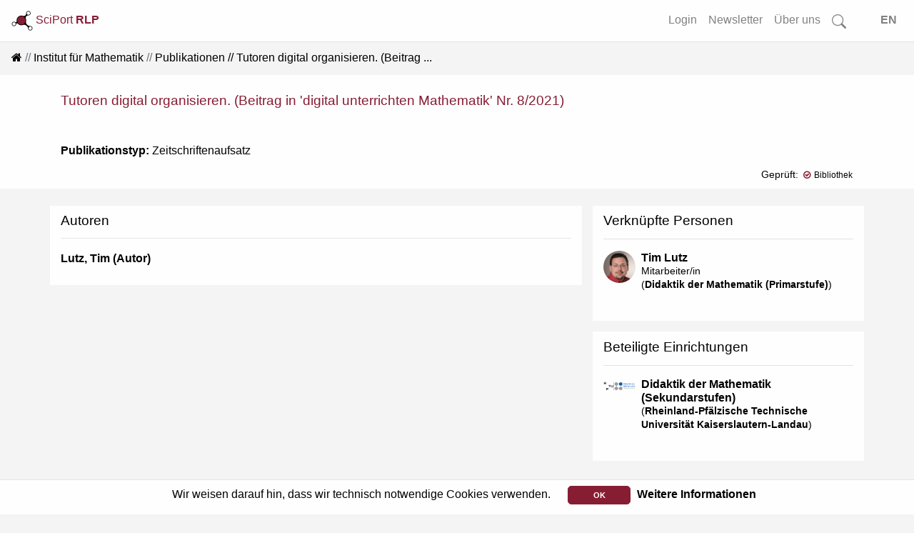

--- FILE ---
content_type: text/html; charset=utf-8
request_url: https://www.rlp-forschung.de/public/facilities/518/publications/143205
body_size: 4489
content:
<!DOCTYPE html>
<html lang="de-DE">
  <head>
    <meta charset="utf-8">
		<meta name="viewport" content="width=device-width, initial-scale=1, shrink-to-fit=no">
    <meta name="description" lang="de" content= "">
      <script defer data-domain="public.rlp-forschung.de" src="https://analytics.ztt.hs-worms.de/js/script.js"></script>
    <title> | SciPort RLP</title>
    <link rel="stylesheet" href="/assets/application-b775e07f4ae128a1d49b7a6f10c190fc9e159fba5a9b2217e147db8a850b85c1.css" media="all" />
    <script src="/assets/application-ff5b2ffcfba5bc97359590684b2aa839632a29578232687c3d92912c0fdb0ff1.js"></script>
	  <meta name="csrf-param" content="authenticity_token" />
<meta name="csrf-token" content="G6GOqh0BaQQAJCtGKDsTNflE7v_ohjEl7etaEfpYPqnk8SHRWX8hcL1g-wWOjNBPVraErwZ_rP8aKuz-KU1ylw" />
  </head>
  <body data-locale="de-DE">
    <div id="search-container2">
<form id="searchform-overlay" action="/search_results" accept-charset="UTF-8" method="get">
  <button type="button" name="button" class="close close-search"><span aria-hidden="true">&times;</span></button>
	<h3>Starten Sie Ihre Suche...</h3>
  <br>
	<div class="search-form-overlay">
    <div class="input-group input-group-lg">
      <div class="input-group-prepend">
        <button name="button" type="submit" class="btn btn-search primary text-white">
        <svg width="1em" height="1em" fill="currentColor">
          <use xlink:href= "/assets/bootstrap-icons-314d84c61c0915bb3716a40a09d2c6f617bb4da1a40de710a81fc319dd92ffc1.svg#search"/>
        </svg>
</button>      </div>
      <input type="text" name="search" id="front-page-search-field-2" class="form-control search" placeholder="Suchen..." />
    </div>
    <input type="submit" name="commit" value="Alle Ergebnisse anzeigen" class="btn btn-outline-primary" id="showAllButton" data-disable-with="Alle Ergebnisse anzeigen" />
	</div>
</form></div>
<div id="search-container-overlay">
</div>

    <div class="container-fluid full shadow-sm">
  <nav class="navbar navbar-expand-lg navbar-light bg-light fixed-top scrolled" id="navbar">
    <a class="align-top" id="logo-text" data-turbolinks="false" href="/">
    <picture>
      <source srcset= /assets/logo_title_dark-3cf5ba03742ee9975637bfcfbec4cb7dccb58979fc2d40339ec8f7e5b8a92dd8.png media="(prefers-color-scheme: dark)" >
      <img src= /assets/logo_title_light-a07728782fe1f0ba621e2e2f9e6b34e154e062833c421706e206ae6c297d8b88.png alt="about-logo" width="30" height="30">
    </picture>
      SciPort <b>RLP</b>
</a>      <button class="navbar-toggler ml-auto" id="big-searchbox" type="button" data-toggle="collapse">
        <svg class="bi" width="25" height="25" fill="currentColor">
          <use xlink:href= "/assets/bootstrap-icons-314d84c61c0915bb3716a40a09d2c6f617bb4da1a40de710a81fc319dd92ffc1.svg#search"/>
        </svg>
      </button>
      <button class="navbar-toggler" type="button" data-toggle="collapse" data-target="#navbarNavAltMarkup" aria-controls="navbarNavAltMarkup" aria-expanded="false" aria-label="Toggle navigation">
        <span class="navbar-toggler-icon"></span>
      </button>
      <div class="collapse navbar-collapse" id="navbarNavAltMarkup">
        <ul class="navbar-nav ml-auto">
          <!-- <li class="nav-item"> -->
<!-- </li>
<li class="nav-item"> -->
<!-- </li>
<li class="nav-item"> -->
<!-- </li> -->
<li class= "nav-item">
  <a class="nav-link" href="/login">Login</a>
</li>
<li class= "nav-item">
  <a class="nav-link" href="/public_newsletters/new">Newsletter</a>
</li>
<li class= "nav-item">
  <a class="nav-link" href="/more">Über uns</a>
</li>
<!-- <li class= "nav-item"> -->
<!-- </li> -->
<li class="nav-item d-none d-lg-block">
  <a class="nav-link" id="searchbox" href="">
    <svg class="bi" width="1.25em" height="1.25em" fill="currentColor">
      <use xlink:href= "/assets/bootstrap-icons-314d84c61c0915bb3716a40a09d2c6f617bb4da1a40de710a81fc319dd92ffc1.svg#search"/>
    </svg>
</a></li>
<li class="nav-item">
  <a class="nav-link" id="locale_selector" data-turbolinks="false" href="/set_public_locale?public_locale=en-US">EN</a>
</li>
        </ul>
    </div>
  </nav>
</div>
        <div class="cookies-eu js-cookies-eu" >
      <span class="cookies-eu-content-holder">Wir weisen darauf hin, dass wir technisch notwendige Cookies verwenden.</span>
      <span class="cookies-eu-button-holder">
      <button class="cookies-eu-ok js-cookies-eu-ok"> OK </button>
        <a href="/data_privacy" class="cookies-eu-link" target=""> Weitere Informationen </a>
      </span>
    </div>

    <div id="main-content" class="container-fluid full">
      <nav aria-label="breadcrumb"><ol class="breadcrumb"><li class="breadcrumb-item"><a data-turbolinks="false" href="/"><i class="fa fa-home"></i></a></li><li class="breadcrumb-item"><a href="/public/facilities/518">Institut für Mathematik</a></li><li class="breadcrumb-item"><a href="/public/facilities/518/publications">Publikationen</a></li><li class="breadcrumb-item active">Tutoren digital organisieren. (Beitrag ...</li></ol></nav>
<div class="container-fluid full white shadow-sm">
  <div class="container">
    <div class="row">
      <div class="col-12">
        <h4 class="res-title">Tutoren digital organisieren. (Beitrag in &#39;digital unterrichten Mathematik&#39; Nr. 8/2021)</h4>
      </div>
    </div>
    <div class="row">
      <div class="col">
        <p class="pb-4"></p>
        
        
        
        <p><strong>Publikationstyp:</strong> Zeitschriftenaufsatz</p>
        
        
      </div>
    </div>
    <div class="row pb-2">
      <div class="col-auto v-middle">
      </div>
      <div class="col-auto ml-auto text-right small">
        <table>
          <tr><td>Geprüft:</td><td><strong class="dl small" data-toggle="tooltip" data-original-title="Diese Publikation wurde aus dem Web of Science importiert." data-placement="right"><i class="fa fa-check fa fa-check-circle-o red mr-1"></i>Bibliothek</strong></td></tr>
        </table>
      </div>
    </div>
  </div>
</div>
<div class="container mt-4">
  <div class="row">
    <div class="col-md-8 col-sm-12">
      <!-- We could set this to hide older abstract (without notice about rights in form)-->

      <div class="row shadow-sm white">
        <div class="col-12">
          <h4>Autoren</h4>
          <hr>
          <p><div class="row"><div class="col-sm"><a class="bold-author" href="/public/people/Tim_Lutz">Lutz, Tim (Autor)</a></div></div></p>
        </div>
      </div>
      
      
    </div>
    <div class="col-md-4 col-sm-12">
        <div class="row shadow-sm white">
    <div class="col-12 ">
      <div class="row">
        <div class="col">
          <h4>Verknüpfte Personen</h4>
        </div>
        <div class="col text-right v-middle d-md-none">
          
        </div>
      </div>
            <hr>
            <div class="media autor-card">
              <img alt="Tim Lutz" class="profile-img mr-1 autor" src="/images/avatar/7115.png" />
              <div class="media-body autor-body">
                <ul class="list-unstyled pl-1">
                  <li><span><strong><a href="/public/people/Tim_Lutz">Tim Lutz</a></strong></span></li>
                  <li class="small">Mitarbeiter/in<br>(<a href="/public/facilities/2901">Didaktik der Mathematik (Primarstufe)</a>)</li>
                </ul>
              </div>
            </div>
          <div class="modal fade" id="deleteRessource7115" role="dialog"><div class="modal-dialog" role="document"><div class="modal-content light"><div class="modal-header"><h5 class="red modal-title">Löschen</h5><button class="close" type="button" data-dismiss="modal" aria-label="Close"><span aria-hidden="true">&times;</span></button></div><div class="modal-body text-left"><p>Sind Sie sicher, dass Sie die Verknüpfung zu:
 	&quot;Dr. Tim Lutz&quot;
löschen möchten?</p></div><div class="modal-footer"><a class="btn btn-outline-primary" rel="nofollow" data-method="delete" href="/publications/143205/remove_person_link?p_id=7115">Löschen</a><button data-dismiss="modal" class="btn btn-outline-secondary" type="button">Abbrechen</button></div></div></div></div>
    </div>
  </div>

      <div class="row shadow-sm white">
  <div class="col-12">
    <div class="row">
      <div class="col">
        <h4>Beteiligte Einrichtungen</h4>
      </div>
      <div class="col text-right v-middle d-md-none">
        
      </div>
    </div>
        <hr>
        <div class="media autor-card">
          <div class="profile-img mr-1 autor d-lg-block">
            <img class="img-fluid" alt="Logo Didaktik der Mathematik (Sekundarstufen)" src="/public/facilities/2902.png" />
          </div>
          <div class="media-body autor-body">
            <ul class="list-unstyled pl-1">
              <li><span><strong><a href="/public/facilities/2902">Didaktik der Mathematik (Sekundarstufen)</a></strong></span></li>
              <li class="small">(<a href="/public/facilities/19">Rheinland-Pfälzische Technische Universität Kaiserslautern-Landau</a>)</li>
            </ul>
          </div>
        </div>
        
  </div>
</div>
    </div>
  </div>
</div>
    </div>
    <div id="overlay" class="transparent-class" style="display:none"></div>
<form name="f_form" action="/feedback" accept-charset="UTF-8" data-remote="true" method="post"><input type="hidden" name="authenticity_token" value="GnUgCHRjK__ZnpxcP0fJRyPDpju2cY2DBZ51sM9Ib3DUYL3XBf5MVoapRvGlOVeYMildNP8WRaBTddxDi9KP4g" autocomplete="off" />
  <div class="modal fade" id="feedback" tabindex="-1" role="dialog" aria-hidden="true">
    <div class="modal-dialog" role="document">
      <div class="modal-content white">
        <div class="modal-header">
          <h3 class="modal-title">Fragen? Anregungen? Lob oder Kritik?</h3>
          <button type="button" class="close" data-dismiss="modal" aria-label="Close">
            <span aria-hidden="true">&times;</span>
          </button>
        </div>
        <div class="modal-body">
          <div class="text-muted">Haben Sie Fragen, einen Fehler gefunden oder einen Vorschlag wie wir SciPort verbessern können? Dann senden Sie uns eine Nachricht über das Kontaktformular. Wir werden uns schnellstmöglich darum kümmern.</div>
          <br>
          <div id="error_message" class="alert">
            <span id="email_val">Bitte tragen Sie Ihre korrekte E-Mail Adresse ein</span>
            <br>
            <span id="message_val">Bitte tragen Sie Ihre Nachricht ein</span>
          </div>
          <div class="form-group">
            <input type="hidden" name="form_started_at" id="form_started_at" value="1769672941" />
            <label for="reem" class="col-form-label">Ihre Email-Adresse: </label>
            <input type="text" class="d-none" name=email_005cc844  id="email">
            <input type="text" class="form-control" name="reem" id="reem">
          </div>
          <div class="form-group">
            <label for="reme" class="col-form-label">Ihre Nachricht: </label>
            <textarea class="d-none" name=message_e21b9893 id="message"></textarea>
            <textarea class="form-control" name="reme" id="reme"></textarea>
          </div>
          <span id="sent">
            Vielen Dank für Ihre Nachricht.<br>Ihre E-Mail wurde erfolgreich gesendet...
          </span>
        </div>
        <div class="modal-footer">
          <input type="hidden" name="fullpath" id="fullpath" value="/public/facilities/518/publications/143205" />
          <input type="submit" name="commit" value="Senden" class="btn btn-outline-primary" id="f_submit" data-disable-with="Senden" />
          <a class="btn btn-outline-secondary" id="f_cancel" href="">Abbrechen</a>
        </div>
      </div>
    </div>
  </div>
</form>
<footer class="container-fluid footer">
  <div class="row">
      <div class="col">
        <a href="/imprint">Impressum</a>
      </div>
      <div class="col">
        <a href="/data_privacy">Datenschutz</a>
      </div>
      <div class="col">
        <a class="show-feedback" href="#">Kontakt &amp; Hilfe</a>
      </div>
  </div>
  <div class="row mt-5">
      <div class="col mt-3" id="version-footer">        
        <p>Version: 2.0 - based on <img class="logo" src="/assets/base_logo-9aa2df25b088cb843ec3841808d0fecd3226aeeceff0dc51d571cddda992d8ce.svg" /></p>        
      </div>
  </div>

</footer>


  </body>
</html>
